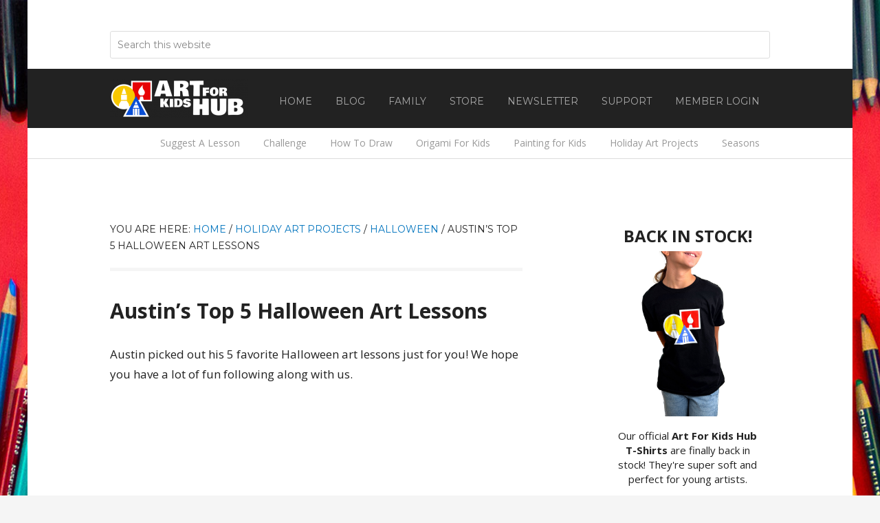

--- FILE ---
content_type: text/html; charset=UTF-8
request_url: https://artforkidshub.com/austins-top-5-halloween-art-lessons/
body_size: 12815
content:
<!DOCTYPE html>
<html lang="en-US">
<head >
<meta charset="UTF-8" />
<meta name="viewport" content="width=device-width, initial-scale=1" />
    <script language="javascript" type="text/javascript">
		<!--
		function imposeMaxLength(Object, MaxLen)
		{
  		return (Object.value.length <= MaxLen);
		}
		-->
	</script>
    <meta name='robots' content='index, follow, max-image-preview:large, max-snippet:-1, max-video-preview:-1' />

		<style type="text/css">
			.slide-excerpt { width: 40%; }
			.slide-excerpt { top: 0; }
			.slide-excerpt { left: 0; }
			.flexslider { max-width: 1200px; max-height: 580px; }
			.slide-image { max-height: 580px; }
		</style>
		<style type="text/css">
			@media only screen
			and (min-device-width : 320px)
			and (max-device-width : 480px) {
				.slide-excerpt { display: none !important; }
			}
		</style> 
	<!-- This site is optimized with the Yoast SEO plugin v23.9 - https://yoast.com/wordpress/plugins/seo/ -->
	<title>Austin&#039;s Top 5 Halloween Art Lessons - Art For Kids Hub -</title>
	<link rel="canonical" href="https://artforkidshub.com/austins-top-5-halloween-art-lessons/" />
	<meta property="og:locale" content="en_US" />
	<meta property="og:type" content="article" />
	<meta property="og:title" content="Austin&#039;s Top 5 Halloween Art Lessons - Art For Kids Hub -" />
	<meta property="og:description" content="Austin picked out his 5 favorite Halloween art lessons just for you! We hope you have a lot of fun following along with us." />
	<meta property="og:url" content="https://artforkidshub.com/austins-top-5-halloween-art-lessons/" />
	<meta property="og:site_name" content="Art For Kids Hub" />
	<meta property="article:published_time" content="2021-10-22T06:00:00+00:00" />
	<meta property="article:modified_time" content="2021-10-22T21:21:24+00:00" />
	<meta property="og:image" content="https://artforkidshub.com/wp-content/uploads/2021/10/austin-halloween-favorite-thumbnail.jpg" />
	<meta property="og:image:width" content="2463" />
	<meta property="og:image:height" content="1381" />
	<meta property="og:image:type" content="image/jpeg" />
	<meta name="author" content="Rob" />
	<meta name="twitter:label1" content="Written by" />
	<meta name="twitter:data1" content="Rob" />
	<script type="application/ld+json" class="yoast-schema-graph">{"@context":"https://schema.org","@graph":[{"@type":"WebPage","@id":"https://artforkidshub.com/austins-top-5-halloween-art-lessons/","url":"https://artforkidshub.com/austins-top-5-halloween-art-lessons/","name":"Austin's Top 5 Halloween Art Lessons - Art For Kids Hub -","isPartOf":{"@id":"https://rob-jensen-live.prev03.rmkr.net/#website"},"primaryImageOfPage":{"@id":"https://artforkidshub.com/austins-top-5-halloween-art-lessons/#primaryimage"},"image":{"@id":"https://artforkidshub.com/austins-top-5-halloween-art-lessons/#primaryimage"},"thumbnailUrl":"https://artforkidshub.com/wp-content/uploads/2021/10/austin-halloween-favorite-thumbnail.jpg","datePublished":"2021-10-22T06:00:00+00:00","dateModified":"2021-10-22T21:21:24+00:00","author":{"@id":"https://rob-jensen-live.prev03.rmkr.net/#/schema/person/3cb369c09f931bdd64e68801e5b8e536"},"breadcrumb":{"@id":"https://artforkidshub.com/austins-top-5-halloween-art-lessons/#breadcrumb"},"inLanguage":"en-US","potentialAction":[{"@type":"ReadAction","target":["https://artforkidshub.com/austins-top-5-halloween-art-lessons/"]}]},{"@type":"ImageObject","inLanguage":"en-US","@id":"https://artforkidshub.com/austins-top-5-halloween-art-lessons/#primaryimage","url":"https://artforkidshub.com/wp-content/uploads/2021/10/austin-halloween-favorite-thumbnail.jpg","contentUrl":"https://artforkidshub.com/wp-content/uploads/2021/10/austin-halloween-favorite-thumbnail.jpg","width":2463,"height":1381},{"@type":"BreadcrumbList","@id":"https://artforkidshub.com/austins-top-5-halloween-art-lessons/#breadcrumb","itemListElement":[{"@type":"ListItem","position":1,"name":"Home","item":"https://artforkidshub.com/"},{"@type":"ListItem","position":2,"name":"Blog","item":"https://rob-jensen-live.prev03.rmkr.net/blog/"},{"@type":"ListItem","position":3,"name":"Austin&#8217;s Top 5 Halloween Art Lessons"}]},{"@type":"WebSite","@id":"https://rob-jensen-live.prev03.rmkr.net/#website","url":"https://rob-jensen-live.prev03.rmkr.net/","name":"Art For Kids Hub","description":"Art projects for kids and the whole family!","potentialAction":[{"@type":"SearchAction","target":{"@type":"EntryPoint","urlTemplate":"https://rob-jensen-live.prev03.rmkr.net/?s={search_term_string}"},"query-input":{"@type":"PropertyValueSpecification","valueRequired":true,"valueName":"search_term_string"}}],"inLanguage":"en-US"},{"@type":"Person","@id":"https://rob-jensen-live.prev03.rmkr.net/#/schema/person/3cb369c09f931bdd64e68801e5b8e536","name":"Rob","image":{"@type":"ImageObject","inLanguage":"en-US","@id":"https://rob-jensen-live.prev03.rmkr.net/#/schema/person/image/","url":"https://secure.gravatar.com/avatar/69b507308c262c320f7ebd97a941028d?s=96&d=mm&r=g","contentUrl":"https://secure.gravatar.com/avatar/69b507308c262c320f7ebd97a941028d?s=96&d=mm&r=g","caption":"Rob"},"url":"https://artforkidshub.com/author/rob-jensen/"}]}</script>
	<!-- / Yoast SEO plugin. -->


<link rel='dns-prefetch' href='//fonts.googleapis.com' />
<link rel="alternate" type="application/rss+xml" title="Art For Kids Hub &raquo; Feed" href="https://artforkidshub.com/feed/" />
<link rel="alternate" type="application/rss+xml" title="Art For Kids Hub &raquo; Comments Feed" href="https://artforkidshub.com/comments/feed/" />
		<script>
					if ( typeof gtag === 'undefined' ) {
						(
							function ( m, i, d, e ) {
								var s = document.createElement( 'script' );
								s.async = 1;
								s.src = 'https://www.googletagmanager.com/gtag/js?id=G-5WV5J87HQG';
								var h = document.getElementsByTagName( 'head' )[ 0 ];
								h.appendChild( s );
								window.dataLayer = window.dataLayer || [];

								function gtag() { dataLayer.push( arguments ); }

								window.gtag = gtag;
								gtag( 'js', new Date() );
													console.log('[GA4 Debug] Configuring GA4 in production mode');
								gtag( 'config', 'G-5WV5J87HQG' );
												}
						)( window, document );
					}
		</script>
		<link rel='stylesheet' id='rm-pbs-icons-css' href='https://artforkidshub.com/wp-content/mu-plugins/rainmaker/library/internal/rainmaker-page-builder-sandwich-integration/library/page-builder-sandwich-compat/assets/css/icons.css?ver=6.6.2' type='text/css' media='all' />
<link rel='stylesheet' id='mp-theme-css' href='https://artforkidshub.com/wp-content/mu-plugins/rainmaker/library/external/memberpress/css/ui/theme.css?ver=1.11.22' type='text/css' media='all' />
<link rel='stylesheet' id='genesis-simple-share-plugin-css-css' href='https://artforkidshub.com/wp-content/mu-plugins/rainmaker/library/external/genesis-simple-share/assets/css/share.min.css?ver=0.1.0' type='text/css' media='all' />
<link rel='stylesheet' id='genesis-simple-share-genericons-css-css' href='https://artforkidshub.com/wp-content/mu-plugins/rainmaker/library/external/genesis-simple-share/assets/css/genericons.min.css?ver=0.1.0' type='text/css' media='all' />
<link rel='stylesheet' id='rainmaker-default-theme-css' href='https://artforkidshub.com/wp-content/themes/rainmaker-pro/style.css?ver=1.0.2' type='text/css' media='all' />
<style id='rainmaker-default-theme-inline-css' type='text/css'>

		.header-image .title-area,
		.header-image .site-title > a {
			min-height: 56px;
		}
		a,
		.entry-title a:hover,
		.nav-secondary .genesis-nav-menu a:hover,
		.nav-secondary .genesis-nav-menu > li:hover > a,
		.nav-secondary .genesis-nav-menu > li.nav-cta > a,
		.nav-secondary .genesis-nav-menu > .menu-item > a:hover,
		.nav-secondary .genesis-nav-menu > .current-menu-item > a,
		.sidebar li a:hover,
		.site-footer .dashicons-heart {
			color: ;
		}

		a.button:hover,
		button:hover,
		input:hover[type="button"],
		input:hover[type="reset"],
		input:hover[type="submit"],
		.archive-pagination li a:hover,
		.archive-pagination .active a,
		.footer-widgets a.button, 
		.footer-widgets button, 
		.footer-widgets input[type="button"], 
		.footer-widgets input[type="reset"], 
		.footer-widgets input[type="submit"],
		.footer-widgets a.button,
		.hero-image .content .entry-content a.button,
		.home-hero-image .home-hero a.button {
			background-color: ;
		}

		@media only screen and (min-width: 800px) {
			.nav-primary .genesis-nav-menu > li.nav-cta > a {
				background-color: ;
			}
		}
</style>
<link rel='stylesheet' id='wp-block-library-css' href='https://artforkidshub.com/wp-includes/css/dist/block-library/style.min.css?ver=6.6.2' type='text/css' media='all' />
<link rel='stylesheet' id='wp-components-css' href='https://artforkidshub.com/wp-includes/css/dist/components/style.min.css?ver=6.6.2' type='text/css' media='all' />
<link rel='stylesheet' id='wp-preferences-css' href='https://artforkidshub.com/wp-includes/css/dist/preferences/style.min.css?ver=6.6.2' type='text/css' media='all' />
<link rel='stylesheet' id='wp-block-editor-css' href='https://artforkidshub.com/wp-includes/css/dist/block-editor/style.min.css?ver=6.6.2' type='text/css' media='all' />
<link rel='stylesheet' id='wp-reusable-blocks-css' href='https://artforkidshub.com/wp-includes/css/dist/reusable-blocks/style.min.css?ver=6.6.2' type='text/css' media='all' />
<link rel='stylesheet' id='wp-patterns-css' href='https://artforkidshub.com/wp-includes/css/dist/patterns/style.min.css?ver=6.6.2' type='text/css' media='all' />
<link rel='stylesheet' id='wp-editor-css' href='https://artforkidshub.com/wp-includes/css/dist/editor/style.min.css?ver=6.6.2' type='text/css' media='all' />
<style id='classic-theme-styles-inline-css' type='text/css'>
/*! This file is auto-generated */
.wp-block-button__link{color:#fff;background-color:#32373c;border-radius:9999px;box-shadow:none;text-decoration:none;padding:calc(.667em + 2px) calc(1.333em + 2px);font-size:1.125em}.wp-block-file__button{background:#32373c;color:#fff;text-decoration:none}
</style>
<style id='global-styles-inline-css' type='text/css'>
:root{--wp--preset--aspect-ratio--square: 1;--wp--preset--aspect-ratio--4-3: 4/3;--wp--preset--aspect-ratio--3-4: 3/4;--wp--preset--aspect-ratio--3-2: 3/2;--wp--preset--aspect-ratio--2-3: 2/3;--wp--preset--aspect-ratio--16-9: 16/9;--wp--preset--aspect-ratio--9-16: 9/16;--wp--preset--color--black: #000000;--wp--preset--color--cyan-bluish-gray: #abb8c3;--wp--preset--color--white: #ffffff;--wp--preset--color--pale-pink: #f78da7;--wp--preset--color--vivid-red: #cf2e2e;--wp--preset--color--luminous-vivid-orange: #ff6900;--wp--preset--color--luminous-vivid-amber: #fcb900;--wp--preset--color--light-green-cyan: #7bdcb5;--wp--preset--color--vivid-green-cyan: #00d084;--wp--preset--color--pale-cyan-blue: #8ed1fc;--wp--preset--color--vivid-cyan-blue: #0693e3;--wp--preset--color--vivid-purple: #9b51e0;--wp--preset--gradient--vivid-cyan-blue-to-vivid-purple: linear-gradient(135deg,rgba(6,147,227,1) 0%,rgb(155,81,224) 100%);--wp--preset--gradient--light-green-cyan-to-vivid-green-cyan: linear-gradient(135deg,rgb(122,220,180) 0%,rgb(0,208,130) 100%);--wp--preset--gradient--luminous-vivid-amber-to-luminous-vivid-orange: linear-gradient(135deg,rgba(252,185,0,1) 0%,rgba(255,105,0,1) 100%);--wp--preset--gradient--luminous-vivid-orange-to-vivid-red: linear-gradient(135deg,rgba(255,105,0,1) 0%,rgb(207,46,46) 100%);--wp--preset--gradient--very-light-gray-to-cyan-bluish-gray: linear-gradient(135deg,rgb(238,238,238) 0%,rgb(169,184,195) 100%);--wp--preset--gradient--cool-to-warm-spectrum: linear-gradient(135deg,rgb(74,234,220) 0%,rgb(151,120,209) 20%,rgb(207,42,186) 40%,rgb(238,44,130) 60%,rgb(251,105,98) 80%,rgb(254,248,76) 100%);--wp--preset--gradient--blush-light-purple: linear-gradient(135deg,rgb(255,206,236) 0%,rgb(152,150,240) 100%);--wp--preset--gradient--blush-bordeaux: linear-gradient(135deg,rgb(254,205,165) 0%,rgb(254,45,45) 50%,rgb(107,0,62) 100%);--wp--preset--gradient--luminous-dusk: linear-gradient(135deg,rgb(255,203,112) 0%,rgb(199,81,192) 50%,rgb(65,88,208) 100%);--wp--preset--gradient--pale-ocean: linear-gradient(135deg,rgb(255,245,203) 0%,rgb(182,227,212) 50%,rgb(51,167,181) 100%);--wp--preset--gradient--electric-grass: linear-gradient(135deg,rgb(202,248,128) 0%,rgb(113,206,126) 100%);--wp--preset--gradient--midnight: linear-gradient(135deg,rgb(2,3,129) 0%,rgb(40,116,252) 100%);--wp--preset--font-size--small: 13px;--wp--preset--font-size--medium: 20px;--wp--preset--font-size--large: 36px;--wp--preset--font-size--x-large: 42px;--wp--preset--spacing--20: 0.44rem;--wp--preset--spacing--30: 0.67rem;--wp--preset--spacing--40: 1rem;--wp--preset--spacing--50: 1.5rem;--wp--preset--spacing--60: 2.25rem;--wp--preset--spacing--70: 3.38rem;--wp--preset--spacing--80: 5.06rem;--wp--preset--shadow--natural: 6px 6px 9px rgba(0, 0, 0, 0.2);--wp--preset--shadow--deep: 12px 12px 50px rgba(0, 0, 0, 0.4);--wp--preset--shadow--sharp: 6px 6px 0px rgba(0, 0, 0, 0.2);--wp--preset--shadow--outlined: 6px 6px 0px -3px rgba(255, 255, 255, 1), 6px 6px rgba(0, 0, 0, 1);--wp--preset--shadow--crisp: 6px 6px 0px rgba(0, 0, 0, 1);}:where(.is-layout-flex){gap: 0.5em;}:where(.is-layout-grid){gap: 0.5em;}body .is-layout-flex{display: flex;}.is-layout-flex{flex-wrap: wrap;align-items: center;}.is-layout-flex > :is(*, div){margin: 0;}body .is-layout-grid{display: grid;}.is-layout-grid > :is(*, div){margin: 0;}:where(.wp-block-columns.is-layout-flex){gap: 2em;}:where(.wp-block-columns.is-layout-grid){gap: 2em;}:where(.wp-block-post-template.is-layout-flex){gap: 1.25em;}:where(.wp-block-post-template.is-layout-grid){gap: 1.25em;}.has-black-color{color: var(--wp--preset--color--black) !important;}.has-cyan-bluish-gray-color{color: var(--wp--preset--color--cyan-bluish-gray) !important;}.has-white-color{color: var(--wp--preset--color--white) !important;}.has-pale-pink-color{color: var(--wp--preset--color--pale-pink) !important;}.has-vivid-red-color{color: var(--wp--preset--color--vivid-red) !important;}.has-luminous-vivid-orange-color{color: var(--wp--preset--color--luminous-vivid-orange) !important;}.has-luminous-vivid-amber-color{color: var(--wp--preset--color--luminous-vivid-amber) !important;}.has-light-green-cyan-color{color: var(--wp--preset--color--light-green-cyan) !important;}.has-vivid-green-cyan-color{color: var(--wp--preset--color--vivid-green-cyan) !important;}.has-pale-cyan-blue-color{color: var(--wp--preset--color--pale-cyan-blue) !important;}.has-vivid-cyan-blue-color{color: var(--wp--preset--color--vivid-cyan-blue) !important;}.has-vivid-purple-color{color: var(--wp--preset--color--vivid-purple) !important;}.has-black-background-color{background-color: var(--wp--preset--color--black) !important;}.has-cyan-bluish-gray-background-color{background-color: var(--wp--preset--color--cyan-bluish-gray) !important;}.has-white-background-color{background-color: var(--wp--preset--color--white) !important;}.has-pale-pink-background-color{background-color: var(--wp--preset--color--pale-pink) !important;}.has-vivid-red-background-color{background-color: var(--wp--preset--color--vivid-red) !important;}.has-luminous-vivid-orange-background-color{background-color: var(--wp--preset--color--luminous-vivid-orange) !important;}.has-luminous-vivid-amber-background-color{background-color: var(--wp--preset--color--luminous-vivid-amber) !important;}.has-light-green-cyan-background-color{background-color: var(--wp--preset--color--light-green-cyan) !important;}.has-vivid-green-cyan-background-color{background-color: var(--wp--preset--color--vivid-green-cyan) !important;}.has-pale-cyan-blue-background-color{background-color: var(--wp--preset--color--pale-cyan-blue) !important;}.has-vivid-cyan-blue-background-color{background-color: var(--wp--preset--color--vivid-cyan-blue) !important;}.has-vivid-purple-background-color{background-color: var(--wp--preset--color--vivid-purple) !important;}.has-black-border-color{border-color: var(--wp--preset--color--black) !important;}.has-cyan-bluish-gray-border-color{border-color: var(--wp--preset--color--cyan-bluish-gray) !important;}.has-white-border-color{border-color: var(--wp--preset--color--white) !important;}.has-pale-pink-border-color{border-color: var(--wp--preset--color--pale-pink) !important;}.has-vivid-red-border-color{border-color: var(--wp--preset--color--vivid-red) !important;}.has-luminous-vivid-orange-border-color{border-color: var(--wp--preset--color--luminous-vivid-orange) !important;}.has-luminous-vivid-amber-border-color{border-color: var(--wp--preset--color--luminous-vivid-amber) !important;}.has-light-green-cyan-border-color{border-color: var(--wp--preset--color--light-green-cyan) !important;}.has-vivid-green-cyan-border-color{border-color: var(--wp--preset--color--vivid-green-cyan) !important;}.has-pale-cyan-blue-border-color{border-color: var(--wp--preset--color--pale-cyan-blue) !important;}.has-vivid-cyan-blue-border-color{border-color: var(--wp--preset--color--vivid-cyan-blue) !important;}.has-vivid-purple-border-color{border-color: var(--wp--preset--color--vivid-purple) !important;}.has-vivid-cyan-blue-to-vivid-purple-gradient-background{background: var(--wp--preset--gradient--vivid-cyan-blue-to-vivid-purple) !important;}.has-light-green-cyan-to-vivid-green-cyan-gradient-background{background: var(--wp--preset--gradient--light-green-cyan-to-vivid-green-cyan) !important;}.has-luminous-vivid-amber-to-luminous-vivid-orange-gradient-background{background: var(--wp--preset--gradient--luminous-vivid-amber-to-luminous-vivid-orange) !important;}.has-luminous-vivid-orange-to-vivid-red-gradient-background{background: var(--wp--preset--gradient--luminous-vivid-orange-to-vivid-red) !important;}.has-very-light-gray-to-cyan-bluish-gray-gradient-background{background: var(--wp--preset--gradient--very-light-gray-to-cyan-bluish-gray) !important;}.has-cool-to-warm-spectrum-gradient-background{background: var(--wp--preset--gradient--cool-to-warm-spectrum) !important;}.has-blush-light-purple-gradient-background{background: var(--wp--preset--gradient--blush-light-purple) !important;}.has-blush-bordeaux-gradient-background{background: var(--wp--preset--gradient--blush-bordeaux) !important;}.has-luminous-dusk-gradient-background{background: var(--wp--preset--gradient--luminous-dusk) !important;}.has-pale-ocean-gradient-background{background: var(--wp--preset--gradient--pale-ocean) !important;}.has-electric-grass-gradient-background{background: var(--wp--preset--gradient--electric-grass) !important;}.has-midnight-gradient-background{background: var(--wp--preset--gradient--midnight) !important;}.has-small-font-size{font-size: var(--wp--preset--font-size--small) !important;}.has-medium-font-size{font-size: var(--wp--preset--font-size--medium) !important;}.has-large-font-size{font-size: var(--wp--preset--font-size--large) !important;}.has-x-large-font-size{font-size: var(--wp--preset--font-size--x-large) !important;}
:where(.wp-block-post-template.is-layout-flex){gap: 1.25em;}:where(.wp-block-post-template.is-layout-grid){gap: 1.25em;}
:where(.wp-block-columns.is-layout-flex){gap: 2em;}:where(.wp-block-columns.is-layout-grid){gap: 2em;}
:root :where(.wp-block-pullquote){font-size: 1.5em;line-height: 1.6;}
</style>
<link rel='stylesheet' id='bbp-default-css' href='https://artforkidshub.com/wp-content/mu-plugins/rainmaker/library/external/bbpress/templates/default/css/bbpress.css?ver=2.5.14-6684' type='text/css' media='screen' />
<link rel='stylesheet' id='affwp-forms-css' href='https://artforkidshub.com/wp-content/mu-plugins/rainmaker/library/external/affiliate-wp/assets/css/forms.min.css?ver=2.1.15' type='text/css' media='all' />
<link rel='stylesheet' id='rainmaker-memberpress-extend-front-css' href='https://artforkidshub.com/wp-content/mu-plugins/rainmaker/library/internal/rainmaker-memberpress-extend/assets/css/rainmaker-memberpress-extend-front.css?ver=3.6.2' type='text/css' media='all' />
<link rel='stylesheet' id='mp-signup-css' href='https://artforkidshub.com/wp-content/mu-plugins/rainmaker/library/external/memberpress/css/signup.css?ver=1.11.22' type='text/css' media='all' />
<link rel='stylesheet' id='rmds-show-password-css' href='https://artforkidshub.com/wp-content/mu-plugins/rainmaker/library/internal/rainmaker-memberpress-extend/assets/css/show-password.css?ver=1' type='text/css' media='all' />
<link rel='stylesheet' id='lms-quiz-front-end-style-css' href='https://artforkidshub.com/wp-content/mu-plugins/rainmaker/library/internal/lms-quiz-system/css/front-end.css?ver=6.6.2' type='text/css' media='all' />
<link rel='stylesheet' id='lms-sidebar-reset-css-css' href='https://artforkidshub.com/wp-content/mu-plugins/rainmaker/library/internal/lms-navigation-widget/assets/css/reset.css?ver=2.3.4' type='text/css' media='all' />
<link rel='stylesheet' id='lms-sidebar-css' href='https://artforkidshub.com/wp-content/mu-plugins/rainmaker/library/internal/lms-navigation-widget/assets/styles/default/css/lms-sidebar.css?ver=2.3.4' type='text/css' media='all' />
<link rel='stylesheet' id='PageBuilderSandwich-css' href='https://artforkidshub.com/wp-content/mu-plugins/rainmaker/library/internal/rainmaker-page-builder-sandwich-integration/library/page-builder-sandwich-standard/page_builder_sandwich/css/style.min.css?ver=3.0' type='text/css' media='all' />
<link rel='stylesheet' id='dashicons-css' href='https://artforkidshub.com/wp-includes/css/dashicons.min.css?ver=6.6.2' type='text/css' media='all' />
<link rel='stylesheet' id='rainmaker-rmui-frontend-css' href='https://artforkidshub.com/wp-content/mu-plugins/rainmaker/library/internal/rainmaker-ui/dist/assets/css/rmui-frontend.min.css?ver=3.6.2' type='text/css' media='all' />
<link rel='stylesheet' id='lms-style-css' href='https://artforkidshub.com/wp-content/mu-plugins/rainmaker/library/internal/rainmaker-lms/assets/css/lms-style.css?ver=3.6.2' type='text/css' media='all' />
<link rel='stylesheet' id='google-fonts-css' href='//fonts.googleapis.com/css?family=Montserrat%3A400%7COpen+Sans%3A400italic%2C400%2C700&#038;display=swap&#038;ver=1.0.2' type='text/css' media='all' />
<link rel='stylesheet' id='bbpress-genesis-extend-css' href='https://artforkidshub.com/wp-content/mu-plugins/rainmaker/library/external/bbpress-genesis-extend/style.css' type='text/css' media='all' />
<link rel='stylesheet' id='simple-social-icons-font-css' href='https://artforkidshub.com/wp-content/mu-plugins/rainmaker/library/external/simple-social-icons/css/style.css?ver=3.0.0' type='text/css' media='all' />
<link rel='stylesheet' id='rm-pbs-admin-css' href='https://artforkidshub.com/wp-content/mu-plugins/rainmaker/library/internal/rainmaker-page-builder-sandwich-integration/library/page-builder-sandwich-compat/assets/css/admin.css?ver=6.6.2' type='text/css' media='all' />
<link rel='stylesheet' id='rm-pbs-editor-css' href='https://artforkidshub.com/wp-content/mu-plugins/rainmaker/library/internal/rainmaker-page-builder-sandwich-integration/library/page-builder-sandwich-compat/assets/css/editor.css?ver=6.6.2' type='text/css' media='all' />
<link rel='stylesheet' id='rainmaker-ninja-forms-extend-styles-frontend-css' href='https://artforkidshub.com/wp-content/mu-plugins/rainmaker/library/internal/rainmaker-ninja-forms-extend/assets/css/rainmaker-ninja-forms-extend-styles-frontend.css?ver=6.6.2' type='text/css' media='all' />
<link rel='stylesheet' id='genesis-tabs-stylesheet-css' href='https://artforkidshub.com/wp-content/mu-plugins/rainmaker/library/external/genesis-tabs/style.css?ver=6.6.2' type='text/css' media='all' />
<link rel='stylesheet' id='slider_styles-css' href='https://artforkidshub.com/wp-content/mu-plugins/rainmaker/library/external/genesis-responsive-slider/style.css?ver=0.9.5' type='text/css' media='all' />
<link rel='stylesheet' id='bbp-signature-style-css' href='https://artforkidshub.com/wp-content/mu-plugins/rainmaker/library/external/bbp-signature/bbp-signature.css?ver=0.1' type='text/css' media='all' />
<script type="text/javascript" src="//artforkidshub.com/wp-includes/js/jquery/jquery.min.js?ver=3.7.1" id="jquery-core-js"></script>
<script type="text/javascript" src="//artforkidshub.com/wp-includes/js/jquery/jquery-migrate.min.js?ver=3.4.1" id="jquery-migrate-js"></script>
<script type="text/javascript" src="//artforkidshub.com/wp-content/mu-plugins/rainmaker/library/external/genesis-simple-share/assets/js/sharrre/jquery.sharrre.min.js?ver=0.1.0" id="genesis-simple-share-plugin-js-js"></script>
<script type="text/javascript" src="//artforkidshub.com/wp-content/mu-plugins/rainmaker/library/external/genesis-simple-share/assets/js/waypoints.min.js?ver=0.1.0" id="genesis-simple-share-waypoint-js-js"></script>
<script type="text/javascript" src="//artforkidshub.com/wp-content/mu-plugins/rainmaker/library/internal/rainmaker-memberpress-extend/assets/js/show-password.js?ver=1" id="rmds-show-password-js"></script>
<script type="text/javascript" id="lms-quiz-front-end-js-extra">
/* <![CDATA[ */
var ajax_object = {"ajax_url":"https:\/\/artforkidshub.com\/admin\/admin-ajax.php"};
/* ]]> */
</script>
<script type="text/javascript" src="//artforkidshub.com/wp-content/mu-plugins/rainmaker/library/internal/lms-quiz-system/js/front-end.js?ver=6.6.2" id="lms-quiz-front-end-js"></script>
<script type="text/javascript" src="//artforkidshub.com/wp-content/mu-plugins/rainmaker/library/internal/rainmaker-page-builder-sandwich-integration/library/page-builder-sandwich-standard/page_builder_sandwich/js/min/frontend-min.js?ver=3.0" id="PageBuilderSandwich-js"></script>
<script type="text/javascript" id="jquery-cookie-js-extra">
/* <![CDATA[ */
var affwp_scripts = {"ajaxurl":"https:\/\/artforkidshub.com\/admin\/admin-ajax.php"};
var jQueryCookieOpts = {"path":"\/","domain":""};
/* ]]> */
</script>
<script type="text/javascript" src="//artforkidshub.com/wp-content/mu-plugins/rainmaker/library/internal/rainmaker-ui/dist/assets/js/jquery.cookie.min.js?ver=3.6.2" id="jquery-cookie-js"></script>
<script type="text/javascript" id="affwp-tracking-js-extra">
/* <![CDATA[ */
var affwp_debug_vars = {"integrations":{"woocommerce":"WooCommerce","memberpress":"MemberPress"},"version":"2.1.15","currency":"USD"};
/* ]]> */
</script>
<script type="text/javascript" src="//artforkidshub.com/wp-content/mu-plugins/rainmaker/library/external/affiliate-wp/assets/js/tracking.min.js?ver=2.1.15" id="affwp-tracking-js"></script>
<script type="text/javascript" src="//artforkidshub.com/wp-content/mu-plugins/rainmaker/library/internal/rainmaker-ui/dist/assets/js/jquery.fitvids.min.js?ver=3.6.2" id="jquery-fitvids-js"></script>
<script type="text/javascript" src="//artforkidshub.com/wp-content/mu-plugins/rainmaker/library/internal/rainmaker-ui/dist/assets/js/rmui.fitvids.min.js?ver=3.6.2" id="rmui-fitvids-js"></script>
<script type="text/javascript" src="//artforkidshub.com/wp-content/mu-plugins/rainmaker/library/internal/rainmaker-ui/dist/assets/js/rmui.frontend.podcast.min.js?ver=3.6.2" id="rmui-frontend-podcast-js"></script>
<script type="text/javascript" src="//artforkidshub.com/wp-content/themes/rainmaker-pro/js/responsive-menu.js?ver=1.0.0" id="rainmaker-responsive-menu-js"></script>
<script type="text/javascript" src="//artforkidshub.com/wp-content/mu-plugins/rainmaker/library/external/simple-social-icons/svgxuse.js?ver=1.1.21" id="svg-x-use-js"></script>
<link rel="https://api.w.org/" href="https://artforkidshub.com/wp-json/" /><link rel="alternate" title="JSON" type="application/json" href="https://artforkidshub.com/wp-json/wp/v2/posts/150069" /><link rel="EditURI" type="application/rsd+xml" title="RSD" href="https://artforkidshub.com/xmlrpc.php?rsd" />
<link rel="alternate" title="oEmbed (JSON)" type="application/json+oembed" href="https://artforkidshub.com/wp-json/oembed/1.0/embed?url=https%3A%2F%2Fartforkidshub.com%2Faustins-top-5-halloween-art-lessons%2F" />
<link rel="alternate" title="oEmbed (XML)" type="text/xml+oembed" href="https://artforkidshub.com/wp-json/oembed/1.0/embed?url=https%3A%2F%2Fartforkidshub.com%2Faustins-top-5-halloween-art-lessons%2F&#038;format=xml" />
<link rel="stylesheet" href="https://artforkidshub.com/wp-content/mu-plugins/rainmaker/library/external/cookies-for-comments/css.php?k=f48c2f5b7fb4ca0f7896273f55e079a2&amp;t=120223769" type="text/css" media="screen" /><style type="text/css"> .enews .screenread { display:none; } </style><meta property="fb:pages" content="115831175221145" />
<link rel="alternate" type="application/rss+xml" title="Podcast RSS feed" href="https://artforkidshub.com/feed/podcast" />

			<!-- Google tag (gtag.js) -->
			<script async src="https://www.googletagmanager.com/gtag/js?id=G-5WV5J87HQG"></script>
			<script>
							window.dataLayer = window.dataLayer || [];

							function gtag() {
								dataLayer.push( arguments );
							}

							gtag( 'js', new Date() );

											gtag( 'config', 'G-5WV5J87HQG' );
							</script>
			
		<style type="text/css">
			#wpadminbar .quicklinks #wp-admin-bar-abus_switch_to_user ul li .ab-item { height: auto; }
			#abus_user_results { background-color: #000000; }
		</style>
			<script type="text/javascript">
		var AFFWP = AFFWP || {};
		AFFWP.referral_var = 'ref';
		AFFWP.expiration = 1;
		AFFWP.debug = 0;


		AFFWP.referral_credit_last = 0;
		</script>
<style type="text/css">.site-title a { background: url(https://artforkidshub.com/wp-content/uploads/2020/12/cropped-art-for-kids-hublogo-1.png) no-repeat !important; }</style>
<!--header scripts--><meta name="google-site-verification" content="ODCIJXVvr9LyOeITBAkHq2Fd0g91QvCGCEvFyzH5r3E" />
<!-- Google Tag Manager -->
<noscript><iframe src="//www.googletagmanager.com/ns.html?id=GTM-W43RHD"
height="0" width="0" style="display:none;visibility:hidden"></iframe></noscript>
<script>(function(w,d,s,l,i){w[l]=w[l]||[];w[l].push({'gtm.start':
new Date().getTime(),event:'gtm.js'});var f=d.getElementsByTagName(s)[0],
j=d.createElement(s),dl=l!='dataLayer'?'&l='+l:'';j.async=true;j.src=
'//www.googletagmanager.com/gtm.js?id='+i+dl;f.parentNode.insertBefore(j,f);
})(window,document,'script','dataLayer','GTM-W43RHD');</script>
<!-- End Google Tag Manager -->

<link rel="preload" as="image" href="https://artforkidshub.com/wp-content/uploads/2019/05/new-hero-ogsite2.jpg" /><link rel="preload" href="https://fonts.googleapis.com/css?family=Montserrat%3A400%7COpen+Sans%3A400italic%2C400%2C700&display=swap&ver=1.0.2" as="style"><link rel="preconnect" href="https://fonts.gstatic.com">	<style>
		/* Cookie Consent Popup */
		.rainmaker-cookie-consent-inner {
			box-sizing: border-box;
			color: #222;
			font-family: 'Open Sans', sans-serif;
			font-size: 17px;
			font-weight: 400;
			line-height: 1.75;
			-webkit-font-smoothing: antialiased;
		}

		/* Consent Button */
		.rainmaker-cookie-consent-button.button {
			background-color: #222;
			border: none;
			border-radius: 3px;
			color: #fff;
			cursor: pointer;
			font-family: 'Montserrat', sans-serif;
			font-size: 16px;
			font-weight: 400;
			padding: 16px 20px;
			text-transform: uppercase;
			white-space: normal;
			display: inline-block;
			box-sizing: border-box;
			width: 100%;
			transition: all 0.1s ease-in-out;
			-webkit-font-smoothing: antialiased;
		}

		/* Consent Button Hover */
		.rainmaker-cookie-consent-button.button:hover {
			background-color: #0274be;
			color: #fff;
		}

		/* Decline Button */
		a.rainmaker-cookie-consent-decline-button.cookie-consent-decline-button {
			color: #0274be;
			text-decoration: none;
		}

		/* Decline Button Hover */
		a.rainmaker-cookie-consent-decline-button.cookie-consent-decline-button:hover {
			color: #222;
		}
	</style>
	<link rel="Shortcut Icon" href="//artforkidshub.com/wp-content/uploads/2018/02/favicon.png" type="image/x-icon" />
<style type="text/css" id="custom-background-css">
body.custom-background { background-image: url("https://artforkidshub.com/wp-content/uploads/2017/07/NEW-WEBSITE-ART-BACKGROUND2.jpg"); background-position: center top; background-size: auto; background-repeat: repeat; background-attachment: fixed; }
</style>
	
	<link rel="stylesheet" type="text/css" href="//artforkidshub.com?custom-css=1&#038;csblog=1&#038;cscache=5&#038;csrev=48"/>
	</head>
<body class="post-template-default single single-post postid-150069 single-format-standard custom-background rainmaker-pro custom-header header-image header-full-width content-sidebar genesis-breadcrumbs-visible genesis-footer-widgets-hidden" itemscope itemtype="https://schema.org/WebPage"><div class="site-container"><div class="before-header widget-area"><section id="custom_html-14" class="widget_text widget widget_custom_html"><div class="widget_text widget-wrap"><div class="textwidget custom-html-widget"><script async src="https://pagead2.googlesyndication.com/pagead/js/adsbygoogle.js?client=ca-pub-6735092188622499"
     crossorigin="anonymous"></script></div></div></section>
<section id="search-8" class="widget widget_search"><div class="widget-wrap"><form class="search-form" method="get" action="https://artforkidshub.com/" role="search" itemprop="potentialAction" itemscope itemtype="https://schema.org/SearchAction"><input class="search-form-input" type="search" name="s" id="searchform-1" placeholder="Search this website" itemprop="query-input"><input class="search-form-submit" type="submit" value="Search"><meta content="https://artforkidshub.com/?s={s}" itemprop="target"></form></div></section>
</div><header class="site-header" itemscope itemtype="https://schema.org/WPHeader"><div class="wrap"><div class="title-area"><p class="site-title" itemprop="headline"><a href="https://artforkidshub.com/">Art For Kids Hub</a></p><p class="site-description" itemprop="description">Art projects for kids and the whole family!</p></div><nav class="nav-primary" aria-label="Main" itemscope itemtype="https://schema.org/SiteNavigationElement"><div class="wrap"><ul id="menu-primary-menu" class="menu genesis-nav-menu menu-primary"><li id="menu-item-97" class="menu-item menu-item-type-custom menu-item-object-custom menu-item-97"><a href="/" itemprop="url"><span itemprop="name">Home</span></a></li>
<li id="menu-item-146028" class="menu-item menu-item-type-post_type menu-item-object-page current_page_parent menu-item-146028"><a href="https://artforkidshub.com/blog/" itemprop="url"><span itemprop="name">Blog</span></a></li>
<li id="menu-item-149520" class="menu-item menu-item-type-taxonomy menu-item-object-category menu-item-149520"><a href="https://artforkidshub.com/art-for-kids-hub-family/" itemprop="url"><span itemprop="name">Family</span></a></li>
<li id="menu-item-146016" class="menu-item menu-item-type-custom menu-item-object-custom menu-item-has-children menu-item-146016"><a href="https://shop.artforkidshub.com/" itemprop="url"><span itemprop="name">Store</span></a>
<ul class="sub-menu">
	<li id="menu-item-155650" class="menu-item menu-item-type-custom menu-item-object-custom menu-item-155650"><a href="https://sites.prh.com/dk-draw-with-art-for-kids-hub" itemprop="url"><span itemprop="name">Our Books</span></a></li>
	<li id="menu-item-158990" class="menu-item menu-item-type-custom menu-item-object-custom menu-item-158990"><a href="https://shop.artforkidshub.com" itemprop="url"><span itemprop="name">AFKH T-shirts</span></a></li>
	<li id="menu-item-146018" class="menu-item menu-item-type-custom menu-item-object-custom menu-item-146018"><a href="https://www.amazon.com/shop/artforkidshub" itemprop="url"><span itemprop="name">Art Supplies</span></a></li>
</ul>
</li>
<li id="menu-item-149016" class="menu-item menu-item-type-custom menu-item-object-custom menu-item-149016"><a href="https://artforkidshub.com/new-weekly-newsletter/" itemprop="url"><span itemprop="name">Newsletter</span></a></li>
<li id="menu-item-144975" class="menu-item menu-item-type-custom menu-item-object-custom menu-item-144975"><a href="https://artforkidshub.zendesk.com/" itemprop="url"><span itemprop="name">support</span></a></li>
<li id="menu-item-147935" class="menu-item menu-item-type-custom menu-item-object-custom menu-item-147935"><a href="https://artforkidshub.tv/sign_in" itemprop="url"><span itemprop="name">Member Login</span></a></li>
</ul></div></nav></div></header><nav class="nav-secondary" aria-label="Secondary" itemscope itemtype="https://schema.org/SiteNavigationElement"><div class="wrap"><ul id="menu-secondary-menu" class="menu genesis-nav-menu menu-secondary"><li id="menu-item-148068" class="menu-item menu-item-type-post_type menu-item-object-post menu-item-148068"><a href="https://artforkidshub.com/ideas/" itemprop="url"><span itemprop="name">Suggest A Lesson</span></a></li>
<li id="menu-item-151373" class="menu-item menu-item-type-post_type menu-item-object-page menu-item-151373"><a href="https://artforkidshub.com/challenge-time/" itemprop="url"><span itemprop="name">Challenge</span></a></li>
<li id="menu-item-146029" class="menu-item menu-item-type-custom menu-item-object-custom menu-item-has-children menu-item-146029"><a href="https://artforkidshub.com/how-to-draw/" itemprop="url"><span itemprop="name">How To Draw</span></a>
<ul class="sub-menu">
	<li id="menu-item-151359" class="menu-item menu-item-type-taxonomy menu-item-object-category menu-item-151359"><a href="https://artforkidshub.com/how-to-draw/alphabet/" itemprop="url"><span itemprop="name">Alphabet</span></a></li>
	<li id="menu-item-146030" class="menu-item menu-item-type-custom menu-item-object-custom menu-item-has-children menu-item-146030"><a href="https://artforkidshub.com/how-to-draw/animals/" itemprop="url"><span itemprop="name">Animals</span></a>
	<ul class="sub-menu">
		<li id="menu-item-146033" class="menu-item menu-item-type-taxonomy menu-item-object-category menu-item-146033"><a href="https://artforkidshub.com/how-to-draw/animals/flying/" itemprop="url"><span itemprop="name">Birds</span></a></li>
		<li id="menu-item-146034" class="menu-item menu-item-type-taxonomy menu-item-object-category menu-item-146034"><a href="https://artforkidshub.com/how-to-draw/animals/cat/" itemprop="url"><span itemprop="name">Cats</span></a></li>
		<li id="menu-item-146035" class="menu-item menu-item-type-taxonomy menu-item-object-category menu-item-146035"><a href="https://artforkidshub.com/how-to-draw/animals/dogs/" itemprop="url"><span itemprop="name">Dogs</span></a></li>
		<li id="menu-item-146036" class="menu-item menu-item-type-taxonomy menu-item-object-category menu-item-146036"><a href="https://artforkidshub.com/how-to-draw/animals/farm/" itemprop="url"><span itemprop="name">Farm</span></a></li>
		<li id="menu-item-146076" class="menu-item menu-item-type-taxonomy menu-item-object-category menu-item-146076"><a href="https://artforkidshub.com/how-to-draw/animals/insects/" itemprop="url"><span itemprop="name">Insects</span></a></li>
		<li id="menu-item-146077" class="menu-item menu-item-type-taxonomy menu-item-object-category menu-item-146077"><a href="https://artforkidshub.com/how-to-draw/animals/mythical/" itemprop="url"><span itemprop="name">Mythical</span></a></li>
		<li id="menu-item-146078" class="menu-item menu-item-type-taxonomy menu-item-object-category menu-item-has-children menu-item-146078"><a href="https://artforkidshub.com/how-to-draw/animals/ocean/" itemprop="url"><span itemprop="name">Ocean</span></a>
		<ul class="sub-menu">
			<li id="menu-item-146088" class="menu-item menu-item-type-taxonomy menu-item-object-category menu-item-146088"><a href="https://artforkidshub.com/how-to-draw/animals/ocean/shark/" itemprop="url"><span itemprop="name">Shark</span></a></li>
		</ul>
</li>
		<li id="menu-item-146079" class="menu-item menu-item-type-taxonomy menu-item-object-category menu-item-146079"><a href="https://artforkidshub.com/how-to-draw/animals/prehistoric/" itemprop="url"><span itemprop="name">Prehistoric</span></a></li>
		<li id="menu-item-146080" class="menu-item menu-item-type-taxonomy menu-item-object-category menu-item-146080"><a href="https://artforkidshub.com/how-to-draw/animals/reptile/" itemprop="url"><span itemprop="name">Reptile</span></a></li>
		<li id="menu-item-146081" class="menu-item menu-item-type-taxonomy menu-item-object-category menu-item-146081"><a href="https://artforkidshub.com/how-to-draw/animals/safari/" itemprop="url"><span itemprop="name">Safari</span></a></li>
	</ul>
</li>
	<li id="menu-item-146037" class="menu-item menu-item-type-taxonomy menu-item-object-category menu-item-146037"><a href="https://artforkidshub.com/how-to-draw/buildings/" itemprop="url"><span itemprop="name">Buildings</span></a></li>
	<li id="menu-item-146039" class="menu-item menu-item-type-taxonomy menu-item-object-category menu-item-has-children menu-item-146039"><a href="https://artforkidshub.com/how-to-draw/characters/" itemprop="url"><span itemprop="name">How To Draw Characters</span></a>
	<ul class="sub-menu">
		<li id="menu-item-146040" class="menu-item menu-item-type-taxonomy menu-item-object-category menu-item-146040"><a href="https://artforkidshub.com/how-to-draw/characters/book-characters/" itemprop="url"><span itemprop="name">In Books</span></a></li>
		<li id="menu-item-146041" class="menu-item menu-item-type-taxonomy menu-item-object-category menu-item-146041"><a href="https://artforkidshub.com/how-to-draw/characters/tv-movie-characters/" itemprop="url"><span itemprop="name">In TV &amp; Movies</span></a></li>
		<li id="menu-item-146042" class="menu-item menu-item-type-taxonomy menu-item-object-category menu-item-146042"><a href="https://artforkidshub.com/how-to-draw/characters/video-game-characters/" itemprop="url"><span itemprop="name">In Video Games</span></a></li>
	</ul>
</li>
	<li id="menu-item-146043" class="menu-item menu-item-type-taxonomy menu-item-object-category menu-item-has-children menu-item-146043"><a href="https://artforkidshub.com/how-to-draw/food/" itemprop="url"><span itemprop="name">Food</span></a>
	<ul class="sub-menu">
		<li id="menu-item-146044" class="menu-item menu-item-type-taxonomy menu-item-object-category menu-item-146044"><a href="https://artforkidshub.com/how-to-draw/food/breakfast/" itemprop="url"><span itemprop="name">Breakfast</span></a></li>
		<li id="menu-item-146046" class="menu-item menu-item-type-taxonomy menu-item-object-category menu-item-146046"><a href="https://artforkidshub.com/how-to-draw/food/dinner/" itemprop="url"><span itemprop="name">Dinner</span></a></li>
		<li id="menu-item-146047" class="menu-item menu-item-type-taxonomy menu-item-object-category menu-item-146047"><a href="https://artforkidshub.com/how-to-draw/food/drink/" itemprop="url"><span itemprop="name">Drink</span></a></li>
		<li id="menu-item-146045" class="menu-item menu-item-type-taxonomy menu-item-object-category menu-item-146045"><a href="https://artforkidshub.com/how-to-draw/food/dessert/" itemprop="url"><span itemprop="name">Dessert</span></a></li>
		<li id="menu-item-146048" class="menu-item menu-item-type-taxonomy menu-item-object-category menu-item-146048"><a href="https://artforkidshub.com/how-to-draw/food/fruit/" itemprop="url"><span itemprop="name">Fruit</span></a></li>
		<li id="menu-item-146062" class="menu-item menu-item-type-taxonomy menu-item-object-category menu-item-146062"><a href="https://artforkidshub.com/how-to-draw/food/veggies/" itemprop="url"><span itemprop="name">Veggies</span></a></li>
	</ul>
</li>
	<li id="menu-item-146075" class="menu-item menu-item-type-taxonomy menu-item-object-category menu-item-has-children menu-item-146075"><a href="https://artforkidshub.com/how-to-draw/people/" itemprop="url"><span itemprop="name">People</span></a>
	<ul class="sub-menu">
		<li id="menu-item-146087" class="menu-item menu-item-type-taxonomy menu-item-object-category menu-item-146087"><a href="https://artforkidshub.com/how-to-draw/people/our-family/" itemprop="url"><span itemprop="name">Our Family</span></a></li>
	</ul>
</li>
	<li id="menu-item-146082" class="menu-item menu-item-type-taxonomy menu-item-object-category menu-item-146082"><a href="https://artforkidshub.com/how-to-draw/plants/" itemprop="url"><span itemprop="name">Plants</span></a></li>
	<li id="menu-item-146083" class="menu-item menu-item-type-taxonomy menu-item-object-category menu-item-146083"><a href="https://artforkidshub.com/how-to-draw/school/" itemprop="url"><span itemprop="name">School</span></a></li>
	<li id="menu-item-146084" class="menu-item menu-item-type-taxonomy menu-item-object-category menu-item-146084"><a href="https://artforkidshub.com/how-to-draw/sports/" itemprop="url"><span itemprop="name">Sports</span></a></li>
	<li id="menu-item-146085" class="menu-item menu-item-type-taxonomy menu-item-object-category menu-item-146085"><a href="https://artforkidshub.com/how-to-draw/toys/" itemprop="url"><span itemprop="name">Toys</span></a></li>
	<li id="menu-item-146086" class="menu-item menu-item-type-taxonomy menu-item-object-category menu-item-146086"><a href="https://artforkidshub.com/how-to-draw/vehicles/" itemprop="url"><span itemprop="name">Vehicles</span></a></li>
</ul>
</li>
<li id="menu-item-146073" class="menu-item menu-item-type-taxonomy menu-item-object-category menu-item-146073"><a href="https://artforkidshub.com/origami/" itemprop="url"><span itemprop="name">Origami For Kids</span></a></li>
<li id="menu-item-146074" class="menu-item menu-item-type-taxonomy menu-item-object-category menu-item-146074"><a href="https://artforkidshub.com/painting-for-kids/" itemprop="url"><span itemprop="name">Painting for Kids</span></a></li>
<li id="menu-item-146049" class="menu-item menu-item-type-taxonomy menu-item-object-category current-post-ancestor menu-item-has-children menu-item-146049"><a href="https://artforkidshub.com/holiday-art-projects/" itemprop="url"><span itemprop="name">Holiday Art Projects</span></a>
<ul class="sub-menu">
	<li id="menu-item-146050" class="menu-item menu-item-type-taxonomy menu-item-object-category menu-item-146050"><a href="https://artforkidshub.com/holiday-art-projects/birthday/" itemprop="url"><span itemprop="name">Birthday</span></a></li>
	<li id="menu-item-146065" class="menu-item menu-item-type-taxonomy menu-item-object-category menu-item-146065"><a href="https://artforkidshub.com/holiday-art-projects/new-years/" itemprop="url"><span itemprop="name">New Years</span></a></li>
	<li id="menu-item-155586" class="menu-item menu-item-type-taxonomy menu-item-object-category menu-item-155586"><a href="https://artforkidshub.com/holiday-art-projects/lunar-new-year/" itemprop="url"><span itemprop="name">Lunar New Year</span></a></li>
	<li id="menu-item-146066" class="menu-item menu-item-type-taxonomy menu-item-object-category menu-item-146066"><a href="https://artforkidshub.com/holiday-art-projects/valentines-day/" itemprop="url"><span itemprop="name">Valentine&#8217;s Day</span></a></li>
	<li id="menu-item-146067" class="menu-item menu-item-type-taxonomy menu-item-object-category menu-item-146067"><a href="https://artforkidshub.com/holiday-art-projects/presidents-day/" itemprop="url"><span itemprop="name">President&#8217;s Day</span></a></li>
	<li id="menu-item-146068" class="menu-item menu-item-type-taxonomy menu-item-object-category menu-item-146068"><a href="https://artforkidshub.com/holiday-art-projects/st-patricks/" itemprop="url"><span itemprop="name">St. Patrick&#8217;s</span></a></li>
	<li id="menu-item-146054" class="menu-item menu-item-type-taxonomy menu-item-object-category menu-item-146054"><a href="https://artforkidshub.com/holiday-art-projects/easter/" itemprop="url"><span itemprop="name">Easter</span></a></li>
	<li id="menu-item-146053" class="menu-item menu-item-type-taxonomy menu-item-object-category menu-item-146053"><a href="https://artforkidshub.com/holiday-art-projects/earth-day/" itemprop="url"><span itemprop="name">Earth Day</span></a></li>
	<li id="menu-item-146052" class="menu-item menu-item-type-taxonomy menu-item-object-category menu-item-146052"><a href="https://artforkidshub.com/holiday-art-projects/cinco-de-mayo/" itemprop="url"><span itemprop="name">Cinco de Mayo</span></a></li>
	<li id="menu-item-146069" class="menu-item menu-item-type-taxonomy menu-item-object-category menu-item-146069"><a href="https://artforkidshub.com/holiday-art-projects/mothers-day/" itemprop="url"><span itemprop="name">Mother&#8217;s Day</span></a></li>
	<li id="menu-item-148097" class="menu-item menu-item-type-taxonomy menu-item-object-category menu-item-148097"><a href="https://artforkidshub.com/holiday-art-projects/memorial-day/" itemprop="url"><span itemprop="name">Memorial Day</span></a></li>
	<li id="menu-item-146055" class="menu-item menu-item-type-taxonomy menu-item-object-category menu-item-146055"><a href="https://artforkidshub.com/holiday-art-projects/fathers-day/" itemprop="url"><span itemprop="name">Father&#8217;s Day</span></a></li>
	<li id="menu-item-146070" class="menu-item menu-item-type-taxonomy menu-item-object-category menu-item-146070"><a href="https://artforkidshub.com/holiday-art-projects/july-4th/" itemprop="url"><span itemprop="name">July 4th</span></a></li>
	<li id="menu-item-151547" class="menu-item menu-item-type-taxonomy menu-item-object-category menu-item-151547"><a href="https://artforkidshub.com/holiday-art-projects/labor-day/" itemprop="url"><span itemprop="name">Labor Day</span></a></li>
	<li id="menu-item-154932" class="menu-item menu-item-type-taxonomy menu-item-object-category menu-item-154932"><a href="https://artforkidshub.com/holiday-art-projects/remembering-9-11/" itemprop="url"><span itemprop="name">Remembering 9-11</span></a></li>
	<li id="menu-item-146056" class="menu-item menu-item-type-taxonomy menu-item-object-category current-post-ancestor current-menu-parent current-post-parent menu-item-146056"><a href="https://artforkidshub.com/holiday-art-projects/halloween/" itemprop="url"><span itemprop="name">Halloween</span></a></li>
	<li id="menu-item-146071" class="menu-item menu-item-type-taxonomy menu-item-object-post_tag menu-item-146071"><a href="https://artforkidshub.com/tag/veterans-day/" itemprop="url"><span itemprop="name">Veterans Day</span></a></li>
	<li id="menu-item-146064" class="menu-item menu-item-type-taxonomy menu-item-object-category menu-item-146064"><a href="https://artforkidshub.com/holiday-art-projects/thanksgiving/" itemprop="url"><span itemprop="name">Thanksgiving</span></a></li>
	<li id="menu-item-146057" class="menu-item menu-item-type-taxonomy menu-item-object-category menu-item-146057"><a href="https://artforkidshub.com/holiday-art-projects/hanukkah/" itemprop="url"><span itemprop="name">Hanukkah</span></a></li>
	<li id="menu-item-146051" class="menu-item menu-item-type-taxonomy menu-item-object-category menu-item-146051"><a href="https://artforkidshub.com/holiday-art-projects/christmas/" itemprop="url"><span itemprop="name">Christmas</span></a></li>
	<li id="menu-item-148816" class="menu-item menu-item-type-taxonomy menu-item-object-category menu-item-148816"><a href="https://artforkidshub.com/holiday-art-projects/kwanzaa/" itemprop="url"><span itemprop="name">Kwanzaa</span></a></li>
</ul>
</li>
<li id="menu-item-146058" class="menu-item menu-item-type-taxonomy menu-item-object-category menu-item-has-children menu-item-146058"><a href="https://artforkidshub.com/seasons/" itemprop="url"><span itemprop="name">Seasons</span></a>
<ul class="sub-menu">
	<li id="menu-item-146059" class="menu-item menu-item-type-taxonomy menu-item-object-category menu-item-146059"><a href="https://artforkidshub.com/seasons/spring/" itemprop="url"><span itemprop="name">Spring</span></a></li>
	<li id="menu-item-146060" class="menu-item menu-item-type-taxonomy menu-item-object-category menu-item-146060"><a href="https://artforkidshub.com/seasons/summer/" itemprop="url"><span itemprop="name">Summer</span></a></li>
	<li id="menu-item-146063" class="menu-item menu-item-type-taxonomy menu-item-object-category menu-item-146063"><a href="https://artforkidshub.com/seasons/autumn/" itemprop="url"><span itemprop="name">Autumn</span></a></li>
	<li id="menu-item-146061" class="menu-item menu-item-type-taxonomy menu-item-object-category menu-item-146061"><a href="https://artforkidshub.com/seasons/winter/" itemprop="url"><span itemprop="name">Winter</span></a></li>
</ul>
</li>
</ul></div></nav><div class="site-inner"><div class="content-sidebar-wrap"><main class="content"><div class="breadcrumb" itemscope itemtype="https://schema.org/BreadcrumbList">You are here: <span class="breadcrumb-link-wrap" itemprop="itemListElement" itemscope itemtype="https://schema.org/ListItem"><a class="breadcrumb-link" href="https://artforkidshub.com/" itemprop="item"><span class="breadcrumb-link-text-wrap" itemprop="name">Home</span></a><meta itemprop="position" content="1"></span> <span aria-label="breadcrumb separator">/</span> <span class="breadcrumb-link-wrap" itemprop="itemListElement" itemscope itemtype="https://schema.org/ListItem"><a class="breadcrumb-link" href="https://artforkidshub.com/holiday-art-projects/" itemprop="item"><span class="breadcrumb-link-text-wrap" itemprop="name">Holiday Art Projects</span></a><meta itemprop="position" content="2"></span> <span aria-label="breadcrumb separator">/</span> <span class="breadcrumb-link-wrap" itemprop="itemListElement" itemscope itemtype="https://schema.org/ListItem"><a class="breadcrumb-link" href="https://artforkidshub.com/holiday-art-projects/halloween/" itemprop="item"><span class="breadcrumb-link-text-wrap" itemprop="name">Halloween</span></a><meta itemprop="position" content="3"></span> <span aria-label="breadcrumb separator">/</span> Austin&#8217;s Top 5 Halloween Art Lessons</div><article class="post-150069 post type-post status-publish format-standard has-post-thumbnail category-halloween category-how-to-draw entry" aria-label="Austin&#8217;s Top 5 Halloween Art Lessons" itemscope itemtype="https://schema.org/CreativeWork"><header class="entry-header"><h1 class="entry-title" itemprop="headline">Austin&#8217;s Top 5 Halloween Art Lessons</h1>
</header><div class="entry-content" itemprop="text"><div class="pbs-main-wrapper"><p>Austin picked out his 5 favorite Halloween art lessons just for you! We hope you have a lot of fun following along with us.</p>
<p><span class="UKBbMH7TDIKpCqmJnOxriyNLA9jGIlhT6HPux63NwkoYm45uaRltSnVkBp1fgMac2r8w9jPX1ALtifQU3O75zsZ4D"><iframe title="Austin&#039;s Top 5 Halloween Art Lessons" width="500" height="281" src="https://www.youtube.com/embed/sPGCxHGLrwA?feature=oembed" frameborder="0" allow="accelerometer; autoplay; clipboard-write; encrypted-media; gyroscope; picture-in-picture; web-share" referrerpolicy="strict-origin-when-cross-origin" allowfullscreen></iframe></span></p>
</div></div><footer class="entry-footer"><p class="entry-meta"><span class="entry-categories">Filed Under: <a href="https://artforkidshub.com/holiday-art-projects/halloween/" rel="category tag">Halloween</a>, <a href="https://artforkidshub.com/how-to-draw/" rel="category tag">How To Draw</a></span> </p></footer></article><div class="after-entry widget-area"><section id="custom_html-15" class="widget_text widget widget_custom_html"><div class="widget_text widget-wrap"><div class="textwidget custom-html-widget"><h2>
	Join The Art For Kids Hub Newsletter!
</h2>
Get the latest updates, news, and exciting announcements from Art For Kids Hub delivered straight to your inbox! Whether you’re a parent, teacher, or art enthusiast, our newsletter is packed with fun activities, inspiring artwork, and exclusive content just for you. Sign up now and be part of our creative community!
<div id="mc_embed_shell">
      <link href="//cdn-images.mailchimp.com/embedcode/classic-061523.css" rel="stylesheet" type="text/css">
  <style type="text/css">
        #mc_embed_signup{background:#fff;clear:left; font:14px Helvetica,Arial,sans-serif; width: px;}
        /* Add your own Mailchimp form style overrides in your site stylesheet or in this style block.
           We recommend moving this block and the preceding CSS link to the HEAD of your HTML file. */
</style>
<div id="mc_embed_signup">
    <form action="https://artforkidshub.us20.list-manage.com/subscribe/post?u=b62cb98e36d942d4c68907915&amp;id=b5a1588822&amp;f_id=008d0deff0" method="post" id="mc-embedded-subscribe-form" name="mc-embedded-subscribe-form" class="validate" target="_blank">
        <div id="mc_embed_signup_scroll">
            <div class="indicates-required"><span class="asterisk">*</span> indicates required</div>
            <div class="mc-field-group"><label for="mce-EMAIL">Email Address <span class="asterisk">*</span></label><input type="email" name="EMAIL" class="required email" id="mce-EMAIL" required="" value=""></div><div class="mc-field-group"><label for="mce-FNAME">First Name </label><input type="text" name="FNAME" class=" text" id="mce-FNAME" value=""></div>
<div hidden=""><input type="hidden" name="tags" value="4025686"></div>
        <div id="mce-responses" class="clear">
            <div class="response" id="mce-error-response" style="display: none;"></div>
            <div class="response" id="mce-success-response" style="display: none;"></div>
        </div><div aria-hidden="true" style="position: absolute; left: -5000px;"><input type="text" name="b_b62cb98e36d942d4c68907915_b5a1588822" tabindex="-1" value=""></div><div class="clear"><input type="submit" name="subscribe" id="mc-embedded-subscribe" class="button" value="Subscribe"></div>
    </div>
</form>
</div>
<script type="text/javascript" src="//s3.amazonaws.com/downloads.mailchimp.com/js/mc-validate.js"></script><script type="text/javascript">(function($) {window.fnames = new Array(); window.ftypes = new Array();fnames[0]='EMAIL';ftypes[0]='email';fnames[1]='FNAME';ftypes[1]='text';fnames[2]='LNAME';ftypes[2]='text';fnames[3]='ADDRESS';ftypes[3]='address';fnames[4]='PHONE';ftypes[4]='phone';fnames[5]='STATUS';ftypes[5]='dropdown';}(jQuery));var $mcj = jQuery.noConflict(true);</script></div></div></div></section>
</div><div class="adjacent-entry-pagination pagination"><div class="pagination-previous alignleft"><a href="https://artforkidshub.com/hadleys-top-5-halloween-art-lessons/" rel="prev"><span class="adjacent-post-link">&#xAB; Hadley&#8217;s Top 5 Halloween Art Lessons</span></a></div><div class="pagination-next alignright"><a href="https://artforkidshub.com/jacks-top-5-halloween-art-lessons/" rel="next"><span class="adjacent-post-link">Jack&#8217;s Top 5 Halloween Art Lessons &#xBB;</span></a></div></div></main><aside class="sidebar sidebar-primary widget-area" role="complementary" aria-label="Primary Sidebar" itemscope itemtype="https://schema.org/WPSideBar"><section id="custom_html-16" class="widget_text widget widget_custom_html"><div class="widget_text widget-wrap"><div class="textwidget custom-html-widget"><div class="sidebar-section" style="text-align:center; margin-bottom:30px;">
  <h3 style="font-weight:bold; margin-bottom:10px;">BACK IN STOCK!</h3>
  <a href="https://shop.artforkidshub.com/products/art-for-kids-hub-icon-t-shirt" target="_blank" rel="noopener noreferrer">
    <img src="https://artforkidshub.com/wp-content/uploads/2025/11/logo-t-shirt-child-black.jpg" alt="Art For Kids Hub T-Shirt" style="width:100%; max-width:250px; border-radius:10px; margin-bottom:10px;">
  </a>
  <p style="font-size:15px; line-height:1.4; margin:0 10px;">
    Our official <strong>Art For Kids Hub T-Shirts</strong> are finally back in stock! 
    They're super soft and perfect for young artists. 
  </p>
  <p style="margin-top:10px;">
    <a href="https://shop.artforkidshub.com/products/art-for-kids-hub-icon-t-shirt" target="_blank" rel="noopener noreferrer" style="color:#ff6600; font-weight:bold; text-decoration:none;">
      👉 Shop Now
    </a>
  </p>
</div>
</div></div></section>
<section id="custom_html-13" class="widget_text widget widget_custom_html"><div class="widget_text widget-wrap"><h4 class="widget-title widgettitle">Order Our Books!</h4>
<div class="textwidget custom-html-widget"><a target="_blank" href="https://sites.prh.com/dk-draw-with-art-for-kids-hub" xlink="href" rel="noopener"><img class="alignnone wp-image-155644 size-full" src="https://artforkidshub.com/wp-content/uploads/2025/10/books.jpg" alt="" width="100%" /></a></div></div></section>
<section id="custom_html-10" class="widget_text widget widget_custom_html"><div class="widget_text widget-wrap"><h4 class="widget-title widgettitle">Subscribe</h4>
<div class="textwidget custom-html-widget"><strong>For Parents and Teachers Only!</strong>

Signup for our newsletter and receive new lesson updates plus additional AFKH info! 



<div id="mc_embed_shell">
      <link href="//cdn-images.mailchimp.com/embedcode/classic-061523.css" rel="stylesheet" type="text/css">
<style type="text/css">       #mc_embed_signup{background:#fff;clear:left; font:14px Helvetica,Arial,sans-serif; width: px;}
        /* Add your own Mailchimp form style overrides in your site stylesheet or in this style block.
           We recommend moving this block and the preceding CSS link to the HEAD of your HTML file. */
</style>
<div id="mc_embed_signup">
    <form action="https://artforkidshub.us20.list-manage.com/subscribe/post?u=b62cb98e36d942d4c68907915&amp;id=b5a1588822&amp;f_id=008d0deff0" method="post" id="mc-embedded-subscribe-form" name="mc-embedded-subscribe-form" class="validate" target="_blank">
        <div id="mc_embed_signup_scroll">
            <div class="indicates-required"><span class="asterisk">*</span> indicates required</div>
            <div class="mc-field-group"><label for="mce-EMAIL">Email Address <span class="asterisk">*</span></label><input type="email" name="EMAIL" class="required email" id="mce-EMAIL" required="" value=""></div><div class="mc-field-group"><label for="mce-FNAME">First Name </label><input type="text" name="FNAME" class=" text" id="mce-FNAME" value=""></div>
<div hidden=""><input type="hidden" name="tags" value="4025686"></div>
        <div id="mce-responses" class="clear">
            <div class="response" id="mce-error-response" style="display: none;"></div>
            <div class="response" id="mce-success-response" style="display: none;"></div>
        </div><div aria-hidden="true" style="position: absolute; left: -5000px;"><input type="text" name="b_b62cb98e36d942d4c68907915_b5a1588822" tabindex="-1" value=""></div><div class="clear"><input type="submit" name="subscribe" id="mc-embedded-subscribe" class="button" value="Subscribe"></div>
    </div>
</form>
</div>
<script type="text/javascript" src="//s3.amazonaws.com/downloads.mailchimp.com/js/mc-validate.js"></script><script type="text/javascript">(function($) {window.fnames = new Array(); window.ftypes = new Array();fnames[0]='EMAIL';ftypes[0]='email';fnames[1]='FNAME';ftypes[1]='text';fnames[2]='LNAME';ftypes[2]='text';fnames[3]='ADDRESS';ftypes[3]='address';fnames[4]='PHONE';ftypes[4]='phone';fnames[5]='STATUS';ftypes[5]='dropdown';}(jQuery));var $mcj = jQuery.noConflict(true);</script></div>
</div></div></section>
<section id="custom_html-7" class="widget_text widget widget_custom_html"><div class="widget_text widget-wrap"><div class="textwidget custom-html-widget"><a href="https://artforkidshub.tv/"><img src="https://artforkidshub.com/wp-content/uploads/2022/09/AFKH-BLOG-SIDEBAR.jpg" alt="Join our membership!" /></a></div></div></section>
</aside></div></div><footer class="site-footer" itemscope itemtype="https://schema.org/WPFooter"><div class="wrap"><nav class="nav-footer" itemscope itemtype="https://schema.org/SiteNavigationElement"><ul id="menu-widget-menu" class="genesis-nav-menu"><li id="menu-item-95" class="menu-item menu-item-type-custom menu-item-object-custom menu-item-95"><a href="/" itemprop="url">Home</a></li>
<li id="menu-item-88" class="menu-item menu-item-type-post_type menu-item-object-page menu-item-88"><a href="https://artforkidshub.com/about/" itemprop="url">About Us</a></li>
<li id="menu-item-86" class="menu-item menu-item-type-post_type menu-item-object-page current_page_parent menu-item-86"><a href="https://artforkidshub.com/blog/" itemprop="url">Blog</a></li>
<li id="menu-item-114" class="menu-item menu-item-type-post_type menu-item-object-page menu-item-114"><a href="https://artforkidshub.com/library/" itemprop="url">Library</a></li>
<li id="menu-item-87" class="menu-item menu-item-type-post_type menu-item-object-page menu-item-87"><a href="https://artforkidshub.com/contact/" itemprop="url">Contact</a></li>
</ul></nav><p>© 2016 Art For Kids Hub - Your child's privacy and safety is my number one concern. <a href="https://artforkidshub.com/privacy/">Click here to read more about AFKH privacy.</a> If you ever have questions, please visit our support site <a href="https://support.artforkidshub.com/" target="_blank">support.artforkidshub.com</a></p></div></footer></div><script type='text/javascript'>jQuery(document).ready(function($) {  if ( typeof jQuery.flexslider === "function" ) {$(".flexslider").flexslider({controlsContainer: "#genesis-responsive-slider",animation: "slide",directionNav: 1,controlNav: 0,animationDuration: 800,slideshowSpeed: 4000});}});</script><!--footer scripts--><style type="text/css" media="screen"></style><style type="text/css" media="screen"></style><script type="text/javascript" src="//artforkidshub.com/wp-content/mu-plugins/rainmaker/library/external/bbpress/templates/default/js/editor.js?ver=2.5.14-6684" id="bbpress-editor-js"></script>
<script type="text/javascript" src="//artforkidshub.com/wp-content/mu-plugins/rainmaker/library/external/zero-spam/zero-spam.min.js?ver=1.4.0" id="zero-spam-js"></script>
<script type="text/javascript" src="//artforkidshub.com/wp-content/mu-plugins/rainmaker/library/internal/lms-navigation-widget/assets/js/lms-navigation-module.js?ver=2.3.4" id="lms-navigation-module-js"></script>
<script type="text/javascript" src="//artforkidshub.com/wp-includes/js/comment-reply.min.js?ver=6.6.2" id="comment-reply-js" async="async" data-wp-strategy="async"></script>
<script type="text/javascript" src="//artforkidshub.com/wp-includes/js/jquery/ui/core.min.js?ver=1.13.3" id="jquery-ui-core-js"></script>
<script type="text/javascript" src="//artforkidshub.com/wp-includes/js/jquery/ui/tabs.min.js?ver=1.13.3" id="jquery-ui-tabs-js"></script>
<script type="text/javascript" src="//artforkidshub.com/wp-content/mu-plugins/rainmaker/library/external/genesis-responsive-slider/js/jquery.flexslider.js?ver=0.9.5" id="flexslider-js"></script>
<script type="text/javascript" src="//artforkidshub.com/wp-content/mu-plugins/rainmaker/library/internal/rainmaker-gateway-blubrry/assets/js/test-plugin-scripts.js?ver=3.6.2" id="test-plugin-scripts-js"></script>
		<script type="text/javascript">
          jQuery(document).ready(function ($) {
            if ($('.ui-tabs').length) {
              $('.ui-tabs').tabs();
            }
          });
		</script>
		</body></html>

<!-- Dynamic page generated in 0.360 seconds. -->
<!-- Cached page generated by WP-Super-Cache on 2026-01-20 09:16:48 -->

<!-- Compression = gzip -->

--- FILE ---
content_type: text/html; charset=utf-8
request_url: https://www.google.com/recaptcha/api2/aframe
body_size: 267
content:
<!DOCTYPE HTML><html><head><meta http-equiv="content-type" content="text/html; charset=UTF-8"></head><body><script nonce="1ADAAXzWdtFt8lSxo2lVXQ">/** Anti-fraud and anti-abuse applications only. See google.com/recaptcha */ try{var clients={'sodar':'https://pagead2.googlesyndication.com/pagead/sodar?'};window.addEventListener("message",function(a){try{if(a.source===window.parent){var b=JSON.parse(a.data);var c=clients[b['id']];if(c){var d=document.createElement('img');d.src=c+b['params']+'&rc='+(localStorage.getItem("rc::a")?sessionStorage.getItem("rc::b"):"");window.document.body.appendChild(d);sessionStorage.setItem("rc::e",parseInt(sessionStorage.getItem("rc::e")||0)+1);localStorage.setItem("rc::h",'1768925812809');}}}catch(b){}});window.parent.postMessage("_grecaptcha_ready", "*");}catch(b){}</script></body></html>